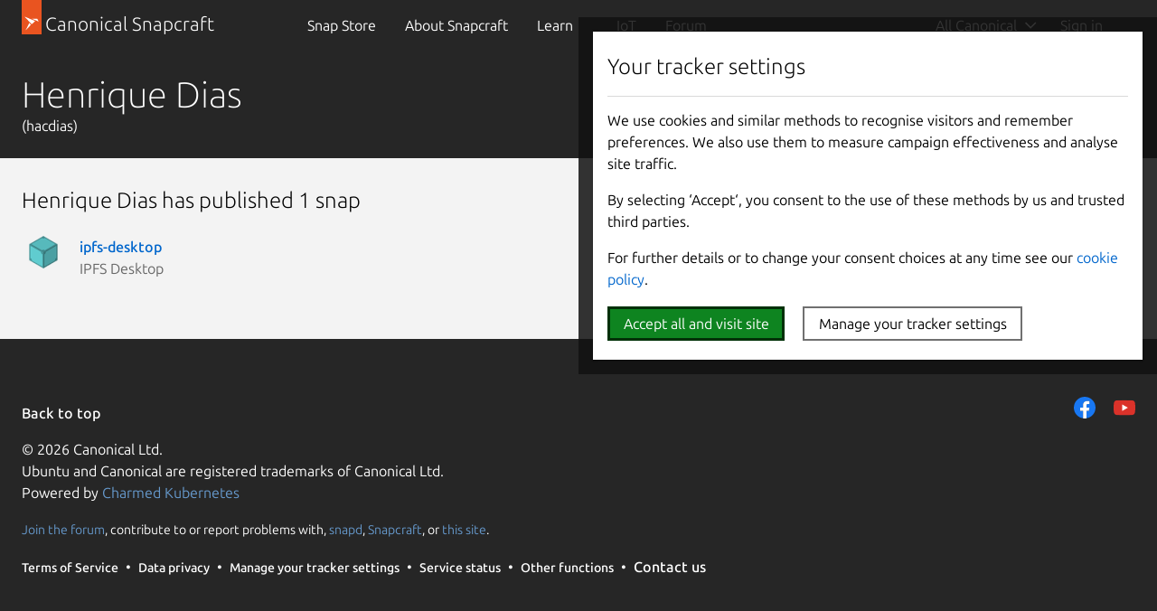

--- FILE ---
content_type: text/javascript; charset=utf-8
request_url: https://snapcraft.io/static/js/dist/vite/chunks/ga--BikwviRj.js
body_size: 383
content:
const c=window.location.href,r="snapcraft.io-",i={".global-nav a":"nav-0",".p-navigation a":"nav-1","#footer a":"footer-0","#main-content .p-button--positive":"content-cta-0",".p-strip .p-button--positive":"content-cta-0","#main-content .p-button":"content-cta-1",".p-strip .p-button":"content-cta-1","#main-content .p-card":"content-card",".p-strip .p-card":"content-card","#main-content .p-media-object--snap":"content-card-snap",".p-strip .p-media-object--snap":"content-card-snap","#main-content a":"content-link",".p-strip a":"content-link"};function s({category:e,from:t,to:n,label:a}){window.dataLayer&&window.dataLayer.push({event:"GAEvent",eventCategory:`${r}${e}`,eventAction:`from:${t} to:${n}`,eventLabel:a,eventValue:void 0})}function p(e,t){window.dataLayer&&window.dataLayer.push({event:"GAEvent",eventCategory:"Release UI",eventAction:e,eventLabel:t,eventValue:void 0})}typeof window.dataLayer<"u"&&window.addEventListener("click",function(e){let t;const n=e.target;if(n?.closest&&(t=n.closest("a"),t||(t=n.closest("button")),!!t)){for(const a in i)if(t.matches(a)){e.stopImmediatePropagation();let o="";t.innerText&&(o=t.innerText.trim()),o===""&&t.children[0]&&t.children[0]instanceof HTMLImageElement&&(o=`image: ${t.children[0].alt}`),t instanceof HTMLAnchorElement&&s({category:i[a],from:c,to:t.href,label:o});break}}});export{p as a,s as t};
